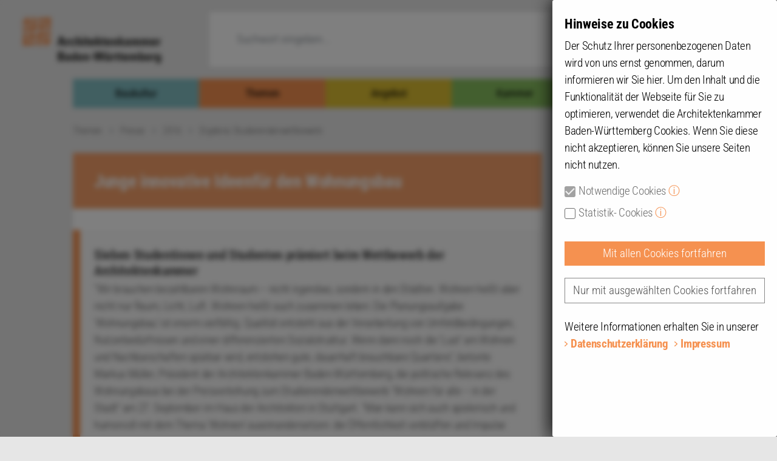

--- FILE ---
content_type: text/html; charset=utf-8
request_url: https://www.akbw.de/themen/presse/archiv-pms/2016/ergebnis-studierendenwettbewerb
body_size: 11996
content:
<!DOCTYPE html>
<html lang="de" dir="ltr">
<head>
<meta http-equiv="X-UA-Compatible" content="IE=edge" />
<meta name="google-site-verification" content="qgwRPUFyx76KgKcpl4ezVAZKBODC-tnrvGoYX0of6Bg" />
<link rel="shortcut icon" type="image/x-icon" href="/favicon.ico" />

<meta charset="utf-8">
<!-- 
	This website is powered by TYPO3 - inspiring people to share!
	TYPO3 is a free open source Content Management Framework initially created by Kasper Skaarhoj and licensed under GNU/GPL.
	TYPO3 is copyright 1998-2026 of Kasper Skaarhoj. Extensions are copyright of their respective owners.
	Information and contribution at https://typo3.org/
-->



<title>Junge innovative Ideen für den Wohnungsbau: AKBW Architektenkammer Baden-Württemberg</title>
<meta name="generator" content="TYPO3 CMS">
<meta name="twitter:card" content="summary">


<link rel="stylesheet" href="/typo3temp/assets/compressed/merged-301a68ca987c0a35ed7bb589db7dfe5d-18b407d1201535a756b7bf2fd1a5fd52.css?1757490249" media="all">
<link rel="stylesheet" href="/typo3temp/assets/compressed/merged-10501bf1c1c2687c161e0bfe668694b6-c60c186fd57c13ac83faded4a22dd424.css?1758104960" media="screen,print">
<link rel="stylesheet" href="/typo3temp/assets/compressed/merged-48998d1a9a4575aff7a6527173c00b79-9f126e8c7649bd445880fd45d3328de6.css?1757490249" media="print">




<script src="/typo3temp/assets/compressed/merged-71efb20e4294a07498086bb37a24dcdc-acc39636caa5cdb5473937b66d506496.js?1757490249"></script>



<meta name="viewport" content="width=device-width, initial-scale=1, shrink-to-fit=no"><script type="text/javascript" defer async src="/fileadmin/templates/dist/fc_thin.js"></script>
<script type="text/javascript" defer async>
///* ga4 */
window.dataLayer = window.dataLayer || [];
function gtag(){dataLayer.push(arguments);}
gtag('js', new Date());
gtag('config', 'G-1PB3QFDTLQ');

///* gu */
window._gaq = window._gaq || [];
window._gaq.push(['_setAccount', 'UA-34133063-1']);
window._gaq.push(['_setDomainName', 'akbw.de']);
window._gaq.push(['_gat._anonymizeIp']);
window._gaq.push(['_trackPageview']);

window._fc_lang = 'de';
window._fc_path = '/fileadmin/templates/dist/';
window._fc_lang_path = '/fileadmin/templates/dist/fc_lang.js';
if (!window._fc_cbs) window._fc_cbs = [];
window._fc_cbs.push(['statistics',function() {
var s = document.createElement('script');
s.type = 'text/javascript';
s.src = "https://www.googletagmanager.com/gtag/js?id=G-1PB3QFDTLQ";
s.async = true;
document.head.appendChild(s);
(function() {
var ga = document.createElement('script'); ga.type = 'text/javascript'; ga.async = true;
ga.src = ('https:' == document.location.protocol ? 'https://ssl' : 'http://www') + '.google-analytics.com/ga.js';
var s = document.getElementsByTagName('script')[0];
s.parentNode.insertBefore(ga, s);
})();
}.bind(window)]);
</script>
<link rel="canonical" href="https://www.akbw.de/themen/presse/archiv-pms/2016/ergebnis-studierendenwettbewerb"/>

</head>
<body id="page-15238" class="p_themen Themen-main psThemen ">



      
            <header id="navbar">
    <div class="header-top">
    <div class="container">
        <div class="row">
        <div class="col-md-12">
        <ul class="top-menu menu"><li><strong>Datenbanken</strong><ul><li><a href="/kammer/datenbanken/architektenliste">Architektenliste / Fachlisten</a></li><li><a href="/kammer/datenbanken/bueroverzeichnis-architektenprofile">Architektenprofile Büroverzeichnis</a></li><li><a href="/angebot/fortbildungs-suche">Alle anerkannten Fortbildungen</a></li><li><a href="/angebot/ifbau-fortbildungen/seminar-suche">IFBau Seminar-Suche</a></li><li><a href="/baukultur/beispielhaftes-bauen/datenbank-beispielhaftes-bauen">Beispielhaftes Bauen</a></li><li><a href="/angebot/broschueren-und-merkblaetter">Broschüren / Merkblätter</a></li><li><a href="/baukultur/tag-der-architektur">Tag der Architektur</a></li><li><a href="/angebot/kleinanzeigen">Kleinanzeigen / Stellenmarkt</a></li></ul></li><li><strong>Informationen zu ... </strong><ul><li><a href="/berufspraxis/bueroberatungsprogramm">Bürogründung/-betrieb</a></li><li><a href="/berufspraxis/buerofuehrung/datenschutz">DSGVO für Architekten</a></li><li><a href="/mitgliedschaft/fachlisten-eintrag">Fachlisten</a></li><li><a href="/angebot">Fortbildungsnachweis</a></li><li><a href="/mitgliedschaft/rahmenvereinbarungen-fuer-mitglieder">Rahmenvereinbarungen</a></li><li><a href="/berufspraxis/bauantragsverfahren-bw/bauvorschriften-und-vordrucke-in-bw">Bauantrag / Formulare</a></li><li><a href="/kontakt/kontakt">Kontakt und Impressum</a></li></ul></li><li><strong>Informationen für ...</strong><ul><li><a href="/angebot/fuer-die-bauherrschaft">Bauherren / Immobilienbesitzer</a></li><li><a href="/themen/presse">die Presse</a></li><li><a href="/angebot/sonstige-fortbildungen">Veranstalter / Bildungsträger</a></li></ul></li><li><strong>Ansprechpartner</strong><ul><li><a href="/kammer/landesgeschaeftsstelle">Landesgeschäftsstelle</a></li><li><a href="/kammer/kammergruppen-und-kammerbezirke">Kammergruppen</a></li></ul></li></ul>
    </div>
    </div>
    </div>
    <div class="container-wide">
        <div class="row">
            <div class="logo navbar-btn col-lg-3 col-sm-5 col-7">
                <div id="Logo"><a class="logo-main" href="/"><span></span></a></div>
            </div>
            <div class="main-search col-lg-9 col-sm-7 col-5">
                <div class="row">
                    <script type="text/javascript">
            /*<![CDATA[*/
            var base = document.location.protocol + "//" + document.location.hostname;
            var tx_solr_suggestUrl = base + '/?type=7384&L=0&id=11370&tx_solr[queryString]=';
            /*]]>*/
        </script><form class="tx-solr search-formXX col-lg-9 col-md-2 col-sm-2 col-2 hide-mobile" id="tx-solr-search-form-pi-search" action="/suche" method="get" accept-charset="utf-8">
            <div class="form-group float-right" id="search">
                <input type="text" placeholder="Suchwort eingeben..." class="form-control search-main ui-autocomplete-input tx-solr-q js-solr-q tx-solr-suggest tx-solr-suggest-focus form-control" name="q" value="" autocomplete="off">
                <button type="submit" class="form-control form-control-submit" value="Suche">Submit</button>
                <span class="search-label"><i class="glyphicon glyphicon-search"></i></span>
            </div>
        </form>
                    <div style="width:11%;padding:0;opacity: 0;" class="top-navi hide-mobile">x</div>
                    <a id="menu-btn" class="menu-mobile" href="#">
                        <span></span>
                        <span></span>
                        <span></span>
                        <span></span>
                    </a>
                </div>

            </div>

        </div>
    </div>
    <nav class="mobile-navigation">
        <div class="container-wide">
            <div class="row">
                <div class="main-menu-container">
                    <div class="menu-top-condent">
                        <div class="login-container loggedOut">
    <span href="#" class="user-name">
        <span>Mitgliedskonto</span>
    </span>
    <span href="#" class="visit-profile">Konto</span>
    <a class="logIn" href="#">Login</a>
</div>
                        
                        <div class="login-form" id="tvLoginBox"><form action="/themen/presse/archiv-pms/2016/ergebnis-studierendenwettbewerb" method="POST">
    <input type="hidden" name="tx_fufloginsha1salted_pi1[send]" value="1">
    <input type="hidden" name="logintype" value="login">
    <div class="form-group row">
        <label for="input-username-top" class="col-sm-3 col-form-label">AL-Nr.:</label>
        <div class="col-sm-9">
            <input type="text" autocomplete="username" class="form-control" id="input-username-top" placeholder="AL-Nr." name="tx_fufloginsha1salted_pi1[username]" value="">
        </div>
    </div>
    <div class="form-group row">
        <label for="input-password-top" class="col-sm-3 col-form-label">Passwort:</label>
        <div class="col-sm-9">
            <input type="password" autocomplete="current-password" class="form-control" id="input-password-top" placeholder="Passwort" name="tx_fufloginsha1salted_pi1[password]" value="">
        </div>
    </div>
    <div class="form-group row">
        <div class="col-sm-12">
            <button type="submit" class="btn btn-primary float-right" name="tx_fufloginsha1salted_pi1[submit_button]" value="anmelden">anmelden</button>
        </div>
    </div>
    <div class="form-group row">
        <div class="col-sm-12">
                                    <a class="password-recover read-more" rel="nofollow" href="/index.php?id=13427">Login externe Seminar-Anbieter</a>
        </div>
    </div>
</form>
</div>

                        <div class="mobile-search-container">
                            <div class="mobile-search-inside">
                                <div class="search-mobile">
                                    <form action="/suche" class="header-search-form">
                                        <input type="search" name="q" class="form-control" placeholder="Suche..." required>
                                        <button class="search-btn" type="submit">
                                            <span class="search-label"><i class="glyphicon glyphicon-search"></i></span>
                                        </button>
                                    </form>
                                </div>
                            </div>
                            <div class="menu-opened">
                                <span></span>
                                <span></span>
                                <span></span>
                                <span></span>
                            </div>

                        </div>

                    </div>
                    <div class="menu-bottom-content">
                        <div class="menu-featured-item col-lg-3">
                            <div class="row">
                                <div class="col-md-12"><div class="cte-row"><div class="teaser-featured Angebot element-fufteaserce specialview"><span class="category-featured">Angebot</span><div class="inside-content-bg"><div class="teaser-content img"><a href="/angebot/forum-haus-der-architektinnen-und-architekten-hda" title="FORUM Haus der Architekt:innen"><img loading="lazy" src="/uploads/_processed_/9/c/csm_HdA_Gartenansicht_2023_p_ea1ec2b887.jpg" alt="FORUM Haus der Architekt:innen" class="img-fluid featured-image"></a></div><div class="teaser-content"><a href="/angebot/forum-haus-der-architektinnen-und-architekten-hda"><h3 class="featured-title">FORUM Haus der Architekt:innen</h3></a><div class="featured-text"><p>Veranstaltungsort für Tagungen, Seminare, Produktpräsentationen oder Presse­kon­fe­renzen.</p></div><div class="featured-bottom"><span class="read-more"><a href="/angebot/forum-haus-der-architektinnen-und-architekten-hda">mehr</a></span></div></div></div></div></div></div>
<div class="col-md-12"><div class="cte-row"><div class="teaser-featured Angebot element-fufteaserce specialview"><span class="category-featured">Angebot</span><div class="inside-content-bg"><div class="teaser-content img"><a href="/angebot/fuer-die-bauherrschaft" title="Foto: Jürgen Häffner"><img loading="lazy" src="/uploads/_processed_/4/8/csm_hn20_7673_Quartier-Neckarborgen_p_6cad6a854a.jpg" alt="Foto: Jürgen Häffner" class="img-fluid featured-image"></a></div><div class="teaser-content"><a href="/angebot/fuer-die-bauherrschaft"><h3 class="featured-title">Für die Bauherrschaft</h3></a><div class="featured-text"><p>Informationen für private und gewerbliche Bauherrinnen und Bauherren, Städte und Kom­mu­nen.</p></div><div class="featured-bottom"><span class="read-more"><a href="/angebot/fuer-die-bauherrschaft">mehr</a></span></div></div></div></div></div></div>


                            </div>
                        </div>

                        <div class="menu-main col-lg-9"><div class="row"><li class="menu-main-item col-md-12 Baukultur"><a href="/baukultur"><span>Baukultur</span><span class="icon-menu"></span></a><ul class="menu-main-child-menu"><li><a href="/baukultur/beispielhaftes-bauen">Beispielhaftes Bauen</a></li><li><a href="/baukultur/video-die-multihalle-in-mannheim">Video: Die Multihalle in Mannheim</a></li><li><a href="/baukultur/frei-ottos-schirme">Frei Ottos Schirme</a></li><li><a href="/baukultur/tag-der-architektur">Tag der Architektur</a></li><li><a href="/baukultur/architekturpreise-und-wettbewerbe">Architekturpreise</a></li><li><a href="/baukultur/architektur-macht-schule">Initiative Architektur macht Schule</a></li><li><a href="/baukultur/kooperationen">Kooperationen</a></li><li><a href="/baukultur/architektur-app">App Architekturführer BW</a></li><li><a href="/baukultur/die-vier-fachrichtungen">Die vier Fachrichtungen</a></li></ul><li class="menu-main-item col-md-12 Themen"><a class="active" href="/themen"><span>Themen</span><span class="icon-menu"></span></a><ul class="menu-main-child-menu"><li><a href="/themen/positionen">Positionen</a></li><li><a href="/themen/hearings-zur-bundestagswahl-2025">Hearings zur Bundestagswahl 2025</a></li><li><a href="/themen/wohnraum-und-wohnen">Wohnungsbau</a></li><li><a href="/themen/nachhaltigkeit-klima">Nachhaltigkeit | Klima</a></li><li><a href="/themen/chancengleichheit">Chancengleichheit</a></li><li><a href="/themen/berufspolitische-veranstaltungen">Berufspolitische Veranstaltungen</a></li><li><a href="/themen/daten-und-fakten">Daten und Fakten</a></li><li><a target="_blank" href="/themen/strategiedialog-wohnen-bauen">Strategiedialog Wohnen/Bauen</a></li><li><a href="/themen/presse">Presse</a></li></ul></div><div class="row"><li class="menu-main-item col-md-12 Angebot"><a href="/angebot"><span>Angebot</span><span class="icon-menu"></span></a><ul class="menu-main-child-menu"><li><a href="/angebot/ifbau-fortbildungen">IFBau | Fortbildungen</a></li><li><a href="/angebot/sonstige-fortbildungen">Sonstige Fortbildungen | externe Anbieter</a></li><li><a href="/angebot/kammerveranstaltungen">Kammerveranstaltungen</a></li><li><a href="/angebot/vergabe-und-wettbewerb">Vergabe und Wettbewerb</a></li><li><a href="/angebot/schlichtungsstelle">Schlichtungsstelle</a></li><li><a href="/angebot/berufsorientierung">Berufsorientierung</a></li><li><a href="/angebot/kleinanzeigen">Kleinanzeigen</a></li><li><a href="/angebot/broschueren-und-merkblaetter">Broschüren und Merkblätter</a></li><li><a href="/angebot/forum-haus-der-architektinnen-und-architekten-hda">FORUM Haus der Architekt:innen</a></li></ul><li class="menu-main-item col-md-12 Kammer"><a href="/kammer"><span>Kammer</span><span class="icon-menu"></span></a><ul class="menu-main-child-menu"><li><a href="/kammer/eintragung-mitglied-werden">Eintragung | Mitglied werden</a></li><li><a href="/kammer/berufszugang-berufspflichten">Berufszugang | Berufspflichten</a></li><li><a href="/kammer/architekten-bueroverzeichnis">Architektenliste | Büroverzeichnis</a></li><li><a href="/kammer/kammergruppen-und-kammerbezirke">Kammergruppen und Kammerbezirke</a></li><li><a href="/kammer/landesgeschaeftsstelle">Landesgeschäftsstelle</a></li><li><a href="/kammer/gremien">Gremien</a></li><li><a href="/kammer/bekanntmachungen">Bekanntmachungen</a></li></ul></div><div class="row"><li class="menu-main-item col-md-12 Exklusiv"><a href="/mitgliedschaft/als-mitglied-mehr-erfahren"><span>Als Mitglied mehr erfahren</span><span class="icon-menu"></span></a><ul class="menu-main-child-menu"><li><a href="/login-fuer-mehr/fuer-kammermitglieder-passwort-anfordern">Für Kammermitglieder: Passwort anfordern</a></li></ul></div></ul>
                    </div>
                </div>
            </div>
        </div>
    </nav>
</div>


</header>



    <div class="panorama-menu-wrap">     <div class="menu-content-category">
    <div class="container-wide">
        <div class="row">
            <a class="logo-minify"   aria-label="Link zur Startseite" href="/"></a>
            <div class="container"><div class="panorama-content-menu"><a class="bg-Baukultur" href="/baukultur">Baukultur</a><a class="bg-Themen" href="/themen">Themen</a><a class="bg-Angebot" href="/angebot">Angebot</a><a class="bg-Kammer" href="/kammer">Kammer</a><div id="menu-login" class="bg-Exklusiv"><a href="/login-fuer-mehr">Login für mehr</a></div></div></div>
            <a class="menu-mobile minify" href="#">
                <span></span>
                <span></span>
                <span></span>
                <span></span>
            </a>
        </div>
    </div>
</div>
    </div>


<div class="container content-wrapper-main">

             <div class="row">
            <div class="col-md-12">
                <div class="detail-breadcrumb">
                      <nav aria-label="breadcrumb"> <div class="breadcrumb-item"> <a href="/themen">Themen</a> </div> <div class="breadcrumb-item"> <a href="/themen/presse">Presse</a> </div> <div class="breadcrumb-item"> <a href="/themen/presse/archiv-pms/2016">2016</a> </div> <div class="breadcrumb-item"> Ergebnis Studierendenwettbewerb </div></nav>
                </div>
            </div>
        </div>
    

                        
    <div class="contact-btn-wrap">
                    <div class="contact-btn"></div>
                <div class="contact-element">
<div class="contact-header">
            <h3>Ihre Ansprechpartnerin&lt;br /&gt;in der Landesgeschäftsstelle</h3>
        <div class="close-contact"></div>
</div>

<div class="contact-element-inside">
            <div class="contact-row">
                            <div class="contact-person">

                            <div class="contact-img" style="background-image:url('/fileadmin/_processed_/9/f/csm_Mundorff_Carmen_web_516742dcd9.jpg');" title="Carmen Mundorff (Architektin, Geschäftsführerin, Architektur und Baukultur)"></div>
                        <div class="contact-details">
                <div>Carmen Mundorff</div>
                <div class="position">Architektin, Geschäftsführerin, Architektur und Baukultur</div>
                                    <a class="s-color" href="mailto:carmen.mundorff@akbw.de">carmen.mundorff@akbw.de</a>
                                                    <div class="tel">Tel:&nbsp;<a href="tel:0711 / 2196-140"><span class="text-nowrap">0711 / 2196-140</span> </a></div>
                            </div>
            </div>
                                    <div class="contact-person hide-mobile"></div>
                    </div>
        </div>
</div>    </div>

    <div class="row align-items-start">
                    <div class="sidebar-first col-lg-9 col-md-8 detail-site">
                <div class="detail-page">
                    <div class="row main-content-row">
                        

    <div class="w-100">
    <div class="detail-page-full">

                    <div class="col-md-12">
                <div class="panorama-content">
                    <h1 class="page-title">Junge innovative Ideenfür den Wohnungsbau</h1>
                </div>
                            </div>
        
        </div>
    </div>

    <div class="pre-content-spacing"></div>

<!--main-content[[-->
<!-- TYPO3SEARCH_begin -->
<div class="w-100">
    <div class="detail-page-full">
    <div class="page-header">
        <div class="col-md-12">
                    </div>
                            <div class="description-image">
                <div class="col-md-12">
                    <div class="cte-row">
                        <div class="page-description description-content">
                            <h3 class="featured-title">Sieben Studentinnen und Studenten prämiert beim Wettbewerb der Architektenkammer</h3>
                            <div class="detailText"><p> "Wir brauchen bezahlbaren Wohnraum&nbsp;– nicht irgendwo, sondern in den Städten. Wohnen heißt aber nicht nur Raum, Licht, Luft. Wohnen heißt auch zusammen leben: Die Planungsaufgabe 'Wohnungsbau' ist enorm vielfältig. Qualität entsteht aus der Verarbeitung von Umfeldbedingungen, Nutzerbedürfnissen und einer differenzierten Sozialstruktur. Wenn dann noch die 'Lust' am Wohnen und Nachbarschaften spürbar wird, entstehen gute, dauerhaft brauchbare Quartiere", betonte Markus Müller, Präsident der Architektenkammer Baden-Württemberg, die politische Relevanz des Wohnungsbaus bei der Preisverleihung zum Studierendenwettbewerb "Wohnen für alle&nbsp;– in der Stadt" am 27.&nbsp;September im Haus der Architekten in Stuttgart. "Man kann sich auch spielerisch und humorvoll mit dem Thema 'Wohnen' auseinandersetzen: die Öffentlichkeit verblüffen und Impulse geben. Das zeigen die prämierten Arbeiten", so der Präsident stolz. </p></div>
                        </div>
                    </div>
                </div>
            </div>
            </div>
</div>
</div>


<div class="col-md-12">
        <div class="cte-row">
        <div class="teaser-featured Themen text-only">
            
            <div class="inside-content-bg">


                
                <div class="teaser-content">
                                        <div class="rte-text"><p>Um bereits angehende Planerinnen und Planer für den Wohnungsbau zu begeistern, hatte die Architektenkammer Baden-Württemberg für Studierende der Architektur, der Innenarchitektur und der Landschaftsarchitektur den Wettbewerb unter der Schirmherrschaft der Präsidentin des Städtetags Baden-Württemberg, Barbara Bosch, im Februar ausgelobt. Nun wurden die Preisträger gekürt: Vier gleichberechtigte Preise, ein Sonderpreis und eine Anerkennung gingen an sieben Studentinnen und Studenten der Hochschule Konstanz für Technik, Wirtschaft und Gestaltung (HTWG), der Universität Stuttgart und der Hochschule Karlsruhe für Technik und Wirtschaft (HsKA). Der Wettbewerb hatte das Ziel, neue Ansätze für ein integriertes und sozial ausgewogenes Wohnen in der Stadt zu finden – Lösungen, die sich mit Begriffen wie "optimale Raumausnutzung", "hohe Innenraumqualität", "integrativesWohnumfeld" und "Wirtschaftlichkeit" jenseits der geltenden Normen auseinandersetzen. Die vier zu bebauenden Grundstücke&nbsp;– die Christiani-Wiesen in Konstanz, das Quadrat F7 1-4 in Mannheim, das Areal des Bürgerhospitals in Stuttgart und ein kleines Grundstück am Ostplatz in Ulm&nbsp;– wurden von den jeweiligen Städten für die Planung zur Verfügunggestellt.</p></div>                                    </div>
            </div>
        </div>
    </div>
</div>

<div class="col-md-12">
    
            <div class="cte-row">
            <div class="teaser-featured  Themen">
                <div class="image-left-teaser">

                    
                                            <div class="inside-content-bg">
                            <img src="/uploads/_processed_/6/7/csm_text01_dasViertel_larsch_dumrauf_01_4191130654.jpg" loading="lazy" class="img-fluid featured-image">
                                                            <div class="description-content">das VIERTEL &ndash; Entwurf: Janine Larsch und Elena Dumrauf; Grundstück: Christiani-Wiesen, Konstanz</div>
                                                    </div>
                    
                                        <div class="image-left-title">
                        
                                                    <div class="rte-text">
                                <p>Für besonders gelungen hielt die Jury unter dem Vorsitz des österreichischen Architekten Herwig Spiegl, AllesWirdGut Architektur Wien/München, das Projekt "das VIERTEL". Die beiden Masterstudentinnen der HTWG Konstanz, Janine Larsch und Elena Dumrauf, erhielten deshalb gleich zwei Auszeichnungen: einen Preis der Architektenkammer und des vbw, Verband baden-württembergischer Wohnungs- und Immobilienunternehmen e.&nbsp;V., dotiertmit 2.000 Euro, sowie den Sonderpreis der Evangelischen Landeskirche in Baden und in Württemberg, der Diözese Rottenburg-Stuttgart und der Erzdiözese Freiburg, mit ebenfalls 2.000 Euro.</p>
                                                            </div>
                                            </div>
                                    </div>
            </div>
        </div>
    </div>

<div class="col-md-12">
        <div class="cte-row">
        <div class="teaser-featured Themen text-only">
            
            <div class="inside-content-bg">


                
                <div class="teaser-content">
                                        <div class="rte-text"><p> "'Das VIERTEL' überzeugt durch die gelungene Kombination aus Bezahlbarkeit, Flexibilität und Dynamik", so die Begründung der sechsköpfigen Jury. Es schaffe demnach "die besten Voraussetzungen" für das "Wohnen für alle" auf den Christiani-Wiesen in Konstanz. Der Sonderpreis der Kirchen würdigte das Konzept, das nicht nur ein kirchlich-soziales Zentrum integriert, sondern auch auf beispielhafte Weise Möglichkeiten eines gemeinsamen Wohnens in unterschiedlichen Lebensphasen und -lagen aufzeigt. Drei weitere Preise der Architektenkammer und des vbw zu je 2.000 Euro gingen an Studierende der Hochschule Karlsruhe und der Universität Stuttgart. </p></div>                                    </div>
            </div>
        </div>
    </div>
</div>


<div class="two-columns XXX col-md-12"><div class="row"><div class="col-md-6"><div class="row"><div class="col-md-12"><div class="cte-row"><div class="teaser-featured  even Themen"><div class="image-left-teaser"><div class="inside-content-bg"><img src="/uploads/_processed_/5/7/csm_text02_wohnen-um-hoefe_krattenmacher_01_31800821de.jpg" loading="lazy" class="img-fluid featured-image"><div class="description-content">Wohnen um Höfe über der Stadt &ndash; Entwurf: Julia Krattenmacher; Grundstück am Ostplatz, Ulm</div></div></div></div></div></div></div></div><div class="col-md-6"><div class="row"><div class="col-md-12"><div class="cte-row"><div class="teaser-featured  odd Themen"><div class="image-left-teaser"><div class="inside-content-bg"><img src="/uploads/_processed_/3/2/csm_text03_stapelhaeuser_lonhard_01_daebdc8646.jpg" loading="lazy" class="img-fluid featured-image"><div class="description-content">Stapelhäuser &ndash; Entwurf: Carla Lonhard; Grundstück: Christiani-Wiesen, Konstanz</div></div></div></div></div></div></div></div></div></div>

<div class="col-md-12">
        <div class="cte-row">
        <div class="teaser-featured Themen text-only">
            
            <div class="inside-content-bg">


                
                <div class="teaser-content">
                                        <div class="rte-text"><p>Am Entwurf von Julia Krattenmacher, Masterstudentin an der HsKA, für das Grundstück am Ostplatz in Ulm überzeugtedie Jury der Mut, mit dem das Projekt "Wohnen um Höfe über der Stadt" an die Grenzen des Möglichen gehe. "Hier wird Dichte gewagt und eine grandiose Antwort auf den Ortgegeben!" Ähnlich innovativ und mit viel Humor zeigen sich die "Stapelhäuser" auf den Christiani-Wiesen von Carla Lonhard, Masterstudentin an der Universität Stuttgart. "Die Bearbeiterin geht ambitioniert neue Wege, welche in hohem Maße und besonders im Detail die Lust auf Wohnen vermitteln",so die Jury. Ebenfalls ein gelungenes Beispiel für die Verdichtung in den Städten ist für das sechsköpfige Gremium die Arbeit "Wohn_Habitat" des Bachelorstudenten Kang Wan von der Universität Stuttgart auf dem Quadrat F7 1-4 in Mannheim. "Dichte gepaart mit Öffentlichkeit&nbsp;– so kann es gehen!" Eine Anerkennung für ihr Konzept "Urban Connection" auf dem Areal des Bürgerhospitals inStuttgart erhielten Jonas Chemnitz und Kathrin Stumpf, Masterstudierende der Hochschule Karlsruhe. Der Entwurf verdeutlicht, "dass sich eine kreative Auseinandersetzung mit Bestandsgebäudenlohnt", so die Jury.</p></div>                                    </div>
            </div>
        </div>
    </div>
</div>


<div class="two-columns XXX col-md-12"><div class="row"><div class="col-md-6"><div class="row"><div class="col-md-12"><div class="cte-row"><div class="teaser-featured  even Themen"><div class="image-left-teaser"><div class="inside-content-bg"><img src="/uploads/_processed_/3/2/csm_text04_wohn_habitat_wan_01_300dpi_5f662f42bc.jpg" loading="lazy" class="img-fluid featured-image"><div class="description-content">Wohn_Habitat &ndash; Entwurf: Kang Wan; Grundstück: F7 1-4, Mannheim</div></div></div></div></div></div></div></div><div class="col-md-6"><div class="row"><div class="col-md-12"><div class="cte-row"><div class="teaser-featured  odd Themen"><div class="image-left-teaser"><div class="inside-content-bg"><img src="/uploads/_processed_/a/4/csm_text05_urbanConnection_chemnitz_stumpf_01_300dpi_06edf82779.jpg" loading="lazy" class="img-fluid featured-image"><div class="description-content">Urban Connection &ndash; Entwurf: Jonas Chemnitz und Kathrin Stumpf; Grundstück: Areal Bürgerhospital</div></div></div></div></div></div></div></div></div></div>

<div class="col-md-12">
        <div class="cte-row">
        <div class="teaser-featured Themen text-only">
            
            <div class="inside-content-bg">


                
                <div class="teaser-content">
                                        <div class="rte-text"><p>Die insgesamt 27 Arbeiten, die zum Wettbewerb eingereicht waren und den Teilnahme­bedingungen entsprachen, stammen von Studierenden der Universität Stuttgart, der Hochschulefür Technik Stuttgart&nbsp;(HFT), der Hochschule Biberach&nbsp;(HBC.), der Hochschule Karlsruhe Technik und Wirtschaft&nbsp;(HsKA) sowie der Hochschule Konstanz Technik, Wirtschaft und Gestaltung (HTWG). Das durchweg hohe Niveau der Einreichungen begeisterte die Jury. Neben den fünf prämierten Arbeiten kamen weitere drei in die engere Wahl: die Entwürfe von Daniel Achatz und Michael Kolb, HTWG Konstanz, von Zijing Qu, Universität Stuttgart,für die Christiani-Wiesen in Konstanz, sowie das Konzept von Jennifer Gring, HFT Stuttgart, für das Quadrat F7 1-4 in Mannheim. Alle Arbeiten werden im Rahmen einer Ausstellung gezeigt, die an den verschiedenen Hochschulen und in den Städten Konstanz, Mannheim, Ulm und Stuttgart zu Gast sein wird. "Das führt dort hoffentlich zu fruchtbaren Diskussionen darüber, wie viel Dichte Stadt verträgt", so Präsident Markus Müller.</p></div>                                    </div>
            </div>
        </div>
    </div>
</div>

<div class="col-md-12">
        <div class="cte-row">
        <div class="teaser-featured Themen title-text-only">
            
            <div class="inside-content-bg">


                
                <div class="teaser-content">
                                                                        <h3 class="featured-title">Downloads</h3>
                                                                <div class="rte-text"><p><span class="read-more"><span class="read-more"><a href="/fileadmin/bilder/Presse/Studierendenwettbewerb_Wohnen_fuer_alle/Pressemappe_Studierendenwettbewerb.pdf">Pressemappe als PDF</a></span></span> mit Jurytexten und Informationen zu den Grundstücken</p>
<p><span class="read-more"><span class="read-more"><a target="_blank" rel="noopener noreferrer" href="https://www.akbw.de/service/datenbanken/broschueren-und-merkblaetter/detail/dokument/wohnen-fuer-alle-in-der-stadt.html">Dokumentation zum Studierendenwettbewerb</a></span></span></p>
<p><b>Hochauflösendes Bildmaterial der Modelle</b></p><ul><li><p><span class="read-more"><span class="read-more"><a href="/fileadmin/bilder/Presse/Studierendenwettbewerb_Wohnen_fuer_alle/dasViertel_larsch_dumrauf_01_300dpi.jpg"><b>das VIERTEL</b> – Entwurf: Janine Larsch und Elena Dumrauf; Grundstück: Christiani-Wiesen, Konstanz</a></span></span></p></li> <li><p><span class="read-more"><span class="read-more"><a href="/fileadmin/bilder/Presse/Studierendenwettbewerb_Wohnen_fuer_alle/wohnen-um-hoefe_krattenmacher_01_300dpi.jpg"><b>Wohnen um Höfe über der Stadt</b> – Entwurf: Julia Krattenmacher; Grundstück am Ostplatz, Ulm</a></span></span></p></li> <li><p><span class="read-more"><span class="read-more"><a href="/fileadmin/bilder/Presse/Studierendenwettbewerb_Wohnen_fuer_alle/stapelhaeuser_lonhard_01_300dpi.jpg"><b>Stapelhäuser</b> – Entwurf: Carla Lonhard; Grundstück: Christiani-Wiesen, Konstanz</a></span></span></p></li> <li><p><span class="read-more"><span class="read-more"><a href="/fileadmin/bilder/Presse/Studierendenwettbewerb_Wohnen_fuer_alle/wohn_habitat_wan_01_300dpi.jpg"><b>Wohn_Habitat</b> – Entwurf: Kang Wan; Grundstück: F7 1-4, Mannheim</a></span></span></p></li> <li><p><span class="read-more"><span class="read-more"><a href="/fileadmin/bilder/Presse/Studierendenwettbewerb_Wohnen_fuer_alle/urbanConnection_chemnitz_stumpf_01_300dpi.jpg"><b>Urban Connection</b> – Entwurf: Jonas Chemnitz und Kathrin Stumpf; Grundstück: Areal Bürgerhospital</a></span></span></p></li></ul></div>                                    </div>
            </div>
        </div>
    </div>
</div>

<div class="col-md-12">
        <div class="cte-row">
        <div class="teaser-featured Themen text-only">
            
            <div class="inside-content-bg">


                
                <div class="teaser-content">
                                        <div class="rte-text"><p><b>Hochauflösendes Bildmaterial von der Preisverleihung<br></b>Fotos: Horst Rudel</p></div>                                    </div>
            </div>
        </div>
    </div>
</div>


<div class="two-columns XXX col-md-12"><div class="row"><div class="col-md-6"><div class="row"><div class="col-md-12"><div class="cte-row"><div class="teaser-featured Themen text-only even"><div class="inside-content-bg"><div class="teaser-content small"><div class="rte-text"><p><span class="read-more"><span class="read-more"><a target="_blank" href="/fileadmin/bilder/Presse/Studierendenwettbewerb_Wohnen_fuer_alle/Alle-Preistraeger_5107A.jpg">Hochauflösender Download <br>Alle Preisträger mit Juryvorsitzendem</a></span></span></p><p>(von links): Yi Yang für Kang Wan, Carla Lonhard, Herwig Spiegl, Janine Larsch, Elena Dumrauf, Kathrin Stumpf, Jonas Chemnitz</p></div></div></div></div></div></div></div></div><div class="col-md-6"><div class="row"><div class="col-md-12 element-image"><div class="cte-row"><div class="teaser-featured Themen odd"><div class="detailText"><img class="img-fluid" loading="lazy" src="/uploads/tx_templavoila/Alle-Preistraeger_5107A_100px.jpg" alt="" /><div class="description-content"><span>Foto: Horst Rudel</span></div></div></div></div></div></div></div></div></div>


<div class="two-columns XXX col-md-12"><div class="row"><div class="col-md-6"><div class="row"><div class="col-md-12"><div class="cte-row"><div class="teaser-featured Themen text-only even"><div class="inside-content-bg"><div class="teaser-content small"><div class="rte-text"><p><span class="read-more"><span class="read-more"><a target="_blank" href="/fileadmin/bilder/Presse/Studierendenwettbewerb_Wohnen_fuer_alle/Sonderpreis_das-VIERTEL_5090.jpg">Hochauflösender Download <br>Sonderpreis der Kirchen: das VIERTEL</a></span></span><br></p><p>(von links):Christoph Welz für die Diözese Rottenburg Stuttgart, Jürgen Schlechtendahl, Evangelische Landeskirche in Baden, Johannes Baumgartner, Erzbischöfliches Ordinariat, Janine Larsch, Georg Eberhardt, Evangelische Landeskirche Württemberg, Elena Dumrauf, Markus Müller, Herwig Spiegl</p></div></div></div></div></div></div></div></div><div class="col-md-6"><div class="row"><div class="col-md-12 element-image"><div class="cte-row"><div class="teaser-featured Themen odd"><div class="detailText"><img class="img-fluid" loading="lazy" src="/uploads/tx_templavoila/Sonderpreis_das_VIERTEL_5090_100px.jpg" alt="" /><div class="description-content"><span>Foto: Horst Rudel</span></div></div></div></div></div></div></div></div></div>


<div class="two-columns XXX col-md-12"><div class="row"><div class="col-md-6"><div class="row"><div class="col-md-12"><div class="cte-row"><div class="teaser-featured Themen text-only even"><div class="inside-content-bg"><div class="teaser-content small"><div class="rte-text"><p><b><span class="read-more"><span class="read-more"><a target="_blank" href="/fileadmin/bilder/Presse/Studierendenwettbewerb_Wohnen_fuer_alle/Preis_das-VIERTEL_5053.jpg">Hochauflösender Download<br>Preis von vbw und AKBW: das VIERTEL</a></span></span></b></p><p>(von links) Elena Dumrauf und Janine Larsch (HTWG Konstanz), Markus Müller, Herwig Spiegl</p></div></div></div></div></div></div></div></div><div class="col-md-6"><div class="row"><div class="col-md-12 element-image"><div class="cte-row"><div class="teaser-featured Themen odd"><div class="detailText"><img class="img-fluid" loading="lazy" src="/uploads/tx_templavoila/Preis_das-VIERTEL_5053_100px.jpg" alt="" /><div class="description-content"><span>Foto: Horst Rudel</span></div></div></div></div></div></div></div></div></div>


<div class="two-columns XXX col-md-12"><div class="row"><div class="col-md-6"><div class="row"><div class="col-md-12"><div class="cte-row"><div class="teaser-featured Themen text-only even"><div class="inside-content-bg"><div class="teaser-content small"><div class="rte-text"><p><b><span class="read-more"><span class="read-more"><a target="_blank" href="/fileadmin/bilder/Presse/Studierendenwettbewerb_Wohnen_fuer_alle/Preis_Stapelhaeuser_5035.jpg">Hochauflösender Download<br>Preis von vbw und AKBW: Stapelhäuser</a></span></span></b></p><p>(von links) Helmuth Caesar und Michael Roth (vbw), Carla Lonhard (Universität Stuttgart), Markus Müller, Herwig Spiegl </p></div></div></div></div></div></div></div></div><div class="col-md-6"><div class="row"><div class="col-md-12 element-image"><div class="cte-row"><div class="teaser-featured Themen odd"><div class="detailText"><img class="img-fluid" loading="lazy" src="/uploads/tx_templavoila/Preis_Stapelhaeuser_5035_100px.jpg" alt="" /><div class="description-content"><span>Foto: Horst Rudel</span></div></div></div></div></div></div></div></div></div>


<div class="two-columns XXX col-md-12"><div class="row"><div class="col-md-6"><div class="row"><div class="col-md-12"><div class="cte-row"><div class="teaser-featured Themen text-only even"><div class="inside-content-bg"><div class="teaser-content small"><div class="rte-text"><p><span class="read-more"><span class="read-more"><a target="_blank" href="/fileadmin/bilder/Presse/Studierendenwettbewerb_Wohnen_fuer_alle/Preis_Wohn_Habitat_5045.jpg">Hochauflösender Download<br>Preis von vbw und AKBW: Wohn _ Habitat</a></span></span></p><p>(von links) Helmuth Caesar und Michael Roth (vbw), Yi Yang für seinen Kommilitonen Kang Wan (Universität Stuttgart), Markus Müller, Herwig Spiegl </p></div></div></div></div></div></div></div></div><div class="col-md-6"><div class="row"><div class="col-md-12 element-image"><div class="cte-row"><div class="teaser-featured Themen odd"><div class="detailText"><img class="img-fluid" loading="lazy" src="/uploads/tx_templavoila/Preis_Wohn_Habitat_5045_100px.jpg" alt="" /><div class="description-content"><span>Foto: Horst Rudel</span></div></div></div></div></div></div></div></div></div>


<div class="two-columns XXX col-md-12"><div class="row"><div class="col-md-6"><div class="row"><div class="col-md-12"><div class="cte-row"><div class="teaser-featured Themen text-only even"><div class="inside-content-bg"><div class="teaser-content small"><div class="rte-text"><p><span class="read-more"><span class="read-more"><a href="/fileadmin/bilder/Presse/Studierendenwettbewerb_Wohnen_fuer_alle/wohnen-um-hoefe_krattenmacher_01_300dpi.jpg">Hochauflösender Download<br>Preis von vbw und AKBW: Wohnen um Höfe über der Stadt</a></span></span></p><p> (von links) Prof. Andreas Meissner für Julia Krattenmacher (Hochschule Karlsruhe), Markus Müller, Herwig Spiegl, Carmen Mundorff</p></div></div></div></div></div></div></div></div><div class="col-md-6"><div class="row"><div class="col-md-12 element-image"><div class="cte-row"><div class="teaser-featured Themen odd"><div class="detailText"><img class="img-fluid" loading="lazy" src="/uploads/tx_templavoila/Preis_Wohnen_-um-Hoefe-ueber-der-Stadt_5047_100px.jpg" alt="" /><div class="description-content"><span>Foto: Horst Rudel</span></div></div></div></div></div></div></div></div></div>


<div class="two-columns XXX col-md-12"><div class="row"><div class="col-md-6"><div class="row"><div class="col-md-12"><div class="cte-row"><div class="teaser-featured Themen text-only even"><div class="inside-content-bg"><div class="teaser-content small"><div class="rte-text"><p><span class="read-more"><span class="read-more"><a target="_blank" href="/fileadmin/bilder/Presse/Studierendenwettbewerb_Wohnen_fuer_alle/Anerkennung_5006.jpg">Hochauflösender Download<br>Anerkennung: Urban Connection</a></span></span></p><p>(von links) Herwig Spiegl, Kathrin Stumpf und Jonas Chemnitz (HS Karlsruhe), Mathias Riebelmann, Carmen Mundorff </p></div></div></div></div></div></div></div></div><div class="col-md-6"><div class="row"><div class="col-md-12 element-image"><div class="cte-row"><div class="teaser-featured Themen odd"><div class="detailText"><img class="img-fluid" loading="lazy" src="/uploads/tx_templavoila/Anerkennung_5006_100px.jpg" alt="" /><div class="description-content"><span>Foto: Horst Rudel</span></div></div></div></div></div></div></div></div></div>


<div class="two-columns XXX col-md-12"><div class="row"><div class="col-md-6"><div class="row"><div class="col-md-12"><div class="cte-row"><div class="teaser-featured Themen text-only even"><div class="inside-content-bg"><div class="teaser-content small"><div class="rte-text"><p><b><span class="read-more"><span class="read-more"><a target="_blank" href="/fileadmin/bilder/Presse/Studierendenwettbewerb_Wohnen_fuer_alle/TalkingDrums_4919.jpg">Hochauflösender Download<br>Musikalische Umrahmng: TalkingDrums</a></span></span></b></p><p>Percussionensemble der Musikhochschule Stuttgart mit Joscha Eltrop, Nathanael Häberle, Johannes Reischmann und Johannes Werner</p></div></div></div></div></div></div></div></div><div class="col-md-6"><div class="row"><div class="col-md-12 element-image"><div class="cte-row"><div class="teaser-featured Themen odd"><div class="detailText"><img class="img-fluid" loading="lazy" src="/uploads/tx_templavoila/TalkingDrums_4919_100px.jpg" alt="" /><div class="description-content"><span>Foto: Horst Rudel</span></div></div></div></div></div></div></div></div></div>


<div class="two-columns XXX col-md-12"><div class="row"><div class="col-md-6"><div class="row"><div class="col-md-12"><div class="cte-row"><div class="teaser-featured Themen text-only even"><div class="inside-content-bg"><div class="teaser-content small"><div class="rte-text"><p><span class="read-more"><span class="read-more"><a target="_blank" href="/fileadmin/bilder/Presse/Studierendenwettbewerb_Wohnen_fuer_alle/Auditorium_4922.jpg">Hochauflösender Download<br>Das gespannte Auditorium vor der Verkündung der Entscheidung</a></span></span></p></div></div></div></div></div></div></div></div><div class="col-md-6"><div class="row"><div class="col-md-12 element-image"><div class="cte-row"><div class="teaser-featured Themen odd"><div class="detailText"><img class="img-fluid" loading="lazy" src="/uploads/tx_templavoila/Auditorium_4922_100px.jpg" alt="" /><div class="description-content"><span>Foto: Horst Rudel</span></div></div></div></div></div></div></div></div></div>


<div class="two-columns XXX col-md-12"><div class="row"><div class="col-md-6"><div class="row"><div class="col-md-12"><div class="cte-row"><div class="teaser-featured Themen text-only even"><div class="inside-content-bg"><div class="teaser-content small"><div class="rte-text"><p><span class="read-more"><span class="read-more"><a target="_blank" href="/fileadmin/bilder/Presse/Studierendenwettbewerb_Wohnen_fuer_alle/Audirorium2_5014.jpg">Hochauflösender Download<br>Blick ins Auditorium mit Teilen der Jury</a></span></span><br></p></div></div></div></div></div></div></div></div><div class="col-md-6"><div class="row"><div class="col-md-12 element-image"><div class="cte-row"><div class="teaser-featured Themen odd"><div class="detailText"><img class="img-fluid" loading="lazy" src="/uploads/tx_templavoila/Audirorium2_5014_100px.jpg" alt="" /><div class="description-content"><span>Foto: Horst Rudel</span></div></div></div></div></div></div></div></div></div>


<div class="two-columns XXX col-md-12"><div class="row"><div class="col-md-6"><div class="row"><div class="col-md-12"><div class="cte-row"><div class="teaser-featured Themen text-only even"><div class="inside-content-bg"><div class="teaser-content small"><div class="rte-text"><p><span class="read-more"><span class="read-more"><a target="_blank" href="/fileadmin/bilder/Presse/Studierendenwettbewerb_Wohnen_fuer_alle/Ausstellung-im-Foyer_5130.jpg">Hochauflösender Download<br>Ausstellungseröffnung im Foyer des Forum Haus der Architekten</a></span></span></p></div></div></div></div></div></div></div></div><div class="col-md-6"><div class="row"><div class="col-md-12 element-image"><div class="cte-row"><div class="teaser-featured Themen odd"><div class="detailText"><img class="img-fluid" loading="lazy" src="/uploads/tx_templavoila/Ausstellung-im-Foyer_5130_100px.jpg" alt="" /><div class="description-content"><span>Foto: Horst Rudel</span></div></div></div></div></div></div></div></div></div>

<div class="col-md-12 pageInformation"><a href="mailto:pressemitteilung@akbw.de">Maren Kletzin</a> / 27.09.2016</div>
<!-- TYPO3SEARCH_end -->
<!--]]main-content-->
                    </div>
                </div>
            </div>
            <div class="sidebar-second col-lg-3 col-md-4">
                                <div class="row sidebar-row">
                    
                    


<div class="col-md-12">
        <div class="cte-row">
        <div class="teaser-featured Kammer title-text-only odd">
            
            <div class="teaser-inside">


                
                <div class="teaser-content small">
                                                                        <h4 class="featured-title">Pressemappe zum Download</h4>
                                                                <div class="rte-text"><p><span class="read-more"><span class="read-more"><a href="/fileadmin/bilder/Presse/Studierendenwettbewerb_Wohnen_fuer_alle/Pressemappe_Studierendenwettbewerb.pdf">mit Jurybegründungen und Informationen zu den Grundstücken</a></span></span></p></div>                                    </div>
            </div>
        </div>
    </div>
</div>

<div class="col-md-12">
        <div class="cte-row">
        <div class="teaser-featured Kammer title-text-only odd">
            
            <div class="teaser-inside">


                
                <div class="teaser-content small">
                                                                        <h4 class="featured-title">Dokumentation</h4>
                                                                <div class="rte-text"><p><span class="read-more"><span class="read-more"><a target="_blank" rel="noopener noreferrer" href="https://www.akbw.de/service/datenbanken/broschueren-und-merkblaetter/detail/dokument/wohnen-fuer-alle-in-der-stadt.html">zum Studierendenwettbewerb</a></span></span></p></div>                                    </div>
            </div>
        </div>
    </div>
</div>

<div class="col-md-12">
        <div class="cte-row">
        <div class="teaser-featured Kammer title-text-only odd">
            
            <div class="teaser-inside">


                
                <div class="teaser-content small">
                                                                        <h4 class="featured-title">Hochauflösende Bilder der Modelle</h4>
                                                                <div class="rte-text"><p><span class="read-more"><span class="read-more"><a href="/fileadmin/bilder/Presse/Studierendenwettbewerb_Wohnen_fuer_alle/dasViertel_larsch_dumrauf_01_300dpi.jpg"><b>das VIERTEL</b> – Entwurf: Janine Larsch und Elena Dumrauf; Grundstück: Christiani-Wiesen, Konstanz</a></span></span></p>
<p><span class="read-more"><span class="read-more"><a href="/fileadmin/bilder/Presse/Studierendenwettbewerb_Wohnen_fuer_alle/wohnen-um-hoefe_krattenmacher_01_300dpi.jpg"><b>Wohnen um Höfe über der Stadt</b> – Entwurf: Julia Krattenmacher; Grundstück am Ostplatz, Ulm</a></span></span></p>
<p><span class="read-more"><span class="read-more"><a href="/fileadmin/bilder/Presse/Studierendenwettbewerb_Wohnen_fuer_alle/stapelhaeuser_lonhard_01_300dpi.jpg"><b>Stapelhäuser</b> – Entwurf: Carla Lonhard; Grundstück: Christiani-Wiesen, Konstanz</a></span></span></p>
<p><span class="read-more"><span class="read-more"><a href="/fileadmin/bilder/Presse/Studierendenwettbewerb_Wohnen_fuer_alle/wohn_habitat_wan_01_300dpi.jpg"><b>Wohn_Habitat</b> – Entwurf: Kang Wan; Grundstück: F7 1-4, Mannheim</a></span></span></p>
<p><span class="read-more"><span class="read-more"><a href="/fileadmin/bilder/Presse/Studierendenwettbewerb_Wohnen_fuer_alle/urbanConnection_chemnitz_stumpf_01_300dpi.jpg"><b>Urban Connection</b> – Entwurf: Jonas Chemnitz und Kathrin Stumpf; Grundstück: Areal Bürgerhospital</a></span></span></p></div>                                    </div>
            </div>
        </div>
    </div>
</div>

<div class="col-md-12">
        <div class="cte-row">
        <div class="teaser-featured Kammer title-text-only odd">
            
            <div class="teaser-inside">


                
                <div class="teaser-content small">
                                                                        <h4 class="featured-title">Hochauflösendes Bildmaterial von der Preisverleihung</h4>
                                                                <div class="rte-text"><p>Fotos: Horst Rudel</p><ul><li><span class="read-more"><span class="read-more"><a target="_blank" href="/fileadmin/bilder/Presse/Studierendenwettbewerb_Wohnen_fuer_alle/Alle-Preistraeger_5107A.jpg">Alle Preisträger mit Juryvorsitzendem</a></span></span><br>(von links): Yi Yang für Kang Wan, Carla Lonhard, Herwig Spiegl, Janine Larsch, Elena Dumrauf, Kathrin Stumpf, Jonas Chemnitz</li><li><span class="read-more"><span class="read-more"><a target="_blank" href="/fileadmin/bilder/Presse/Studierendenwettbewerb_Wohnen_fuer_alle/Sonderpreis_das-VIERTEL_5090.jpg">Sonderpreis der Kirchen: das VIERTEL</a></span></span><br>(von links):Christoph Welz für die Diözese Rottenburg Stuttgart, Jürgen Schlechtendahl, Evangelische Landeskirche in Baden, Johannes Baumgartner, Erzbischöfliches Ordinariat, Janine Larsch, Georg Eberhardt, Evangelische Landeskirche Württemberg, Elena Dumrauf, Markus Müller, Herwig Spiegl</li><li><span class="read-more"><span class="read-more"><a target="_blank" href="/fileadmin/bilder/Presse/Studierendenwettbewerb_Wohnen_fuer_alle/Preis_das-VIERTEL_5053.jpg">Preis von vbw und AKBW: <br>das VIERTEL</a></span></span><br>(von links) Elena Dumrauf und Janine Larsch (HTWG Konstanz), Markus Müller, Herwig Spiegl</li><li><span class="read-more"><span class="read-more"><a target="_blank" href="/fileadmin/bilder/Presse/Studierendenwettbewerb_Wohnen_fuer_alle/Preis_Stapelhaeuser_5035.jpg">Preis von vbw und AKBW: <br>Stapelhäuser</a></span></span><br>(von links) Helmuth Caesar und Michael Roth (vbw), Carla Lonhard (Universität Stuttgart), Markus Müller, Herwig Spiegl</li><li><b><span class="read-more"><span class="read-more"><a target="_blank" href="/fileadmin/bilder/Presse/Studierendenwettbewerb_Wohnen_fuer_alle/Preis_Wohn_Habitat_5045.jpg">Preis von vbw und AKBW: <br>Wohn _ Habitat</a></span></span></b><br>(von links) Helmuth Caesar und Michael Roth (vbw), Yi Yang für seinen Kommilitonen Kang Wan (Universität Stuttgart), Markus Müller, Herwig Spiegl</li><li><span class="read-more"><span class="read-more"><a target="_blank" href="/fileadmin/bilder/Presse/Studierendenwettbewerb_Wohnen_fuer_alle/Preis_Wohnen_-um-Hoefe-ueber-der-Stadt_5047.jpg">Preis von vbw und AKBW: <br>Wohnen um Höfe über der Stadt</a></span></span><br>(von links) Prof. Andreas Meissner für Julia Krattenmacher (Hochschule Karlsruhe), Markus Müller, Herwig Spiegl, Carmen Mundorff</li><li><span class="read-more"><span class="read-more"><a target="_blank" href="/fileadmin/bilder/Presse/Studierendenwettbewerb_Wohnen_fuer_alle/Anerkennung_5006.jpg">Anerkennung: <br>Urban Connection</a></span></span><br>(von links) Herwig Spiegl, Kathrin Stumpf und Jonas Chemnitz (HS Karlsruhe), Mathias Riebelmann, Carmen Mundorff</li><li><b><span class="read-more"><span class="read-more"><a target="_blank" href="/fileadmin/bilder/Presse/Studierendenwettbewerb_Wohnen_fuer_alle/TalkingDrums_4919.jpg">Musikalische Umrahmng: <br>TalkingDrums</a></span></span></b><br>Percussionensemble der Musikhochschule Stuttgart mit Joscha Eltrop, Nathanael Häberle, Johannes Reischmann und Johannes Werner</li><li><b><span class="read-more"><span class="read-more"><a target="_blank" href="/fileadmin/bilder/Presse/Studierendenwettbewerb_Wohnen_fuer_alle/Auditorium_4922.jpg">Das erwartungsvolle Auditorium</a></span></span></b> vor der Verkündung der Entscheidung</li><li><b><span class="read-more"><span class="read-more"><a target="_blank" href="/fileadmin/bilder/Presse/Studierendenwettbewerb_Wohnen_fuer_alle/Audirorium2_5014.jpg">Blick ins Auditorium</a></span></span></b> mit Teilen der Jury</li><li><b><span class="read-more"><span class="read-more"><a target="_blank" href="/fileadmin/bilder/Presse/Studierendenwettbewerb_Wohnen_fuer_alle/Ausstellung-im-Foyer_5130.jpg">Ausstellungseröffnung</a></span></span></b> im Foyer des Forum Haus der Architekten</li></ul><p>&nbsp;</p></div>                                    </div>
            </div>
        </div>
    </div>
</div>


                </div>
                            </div>
            </div>


</div>

<div class="akbw-overlay"></div>

<div class="modal fade" id="generic-modal" tabIndex="-1" role="dialog" aria-hidden="true">
    <div class="modal-dialog" role="document">
        <div class="modal-content">
            <div class="modal-header">
                <h2 class="modal-title"></h2>
                <button type="button" class="close" data-dismiss="modal" aria-label="Close">
                    <span aria-hidden="true">&times;</span>
                </button>
            </div>
            <div class="modal-body"></div>
            <div class="modal-footer">
                <button type="button" class="btn btn-secondary" data-dismiss="modal">Verstanden</button>
            </div>
        </div>
    </div>
</div>

<footer>
    <div class="footer-main">
        <div class="container">
            <div class="row">
                <div class="col-lg-3 col-md-3 col-sm-6 col-xs-6"><h4>Ansprechpartner/innen</h4><ul class="footer-nav"><li><a href="/spalte-1/ansprechpartner/-innen/geschaeftsstellen">Geschäftsstellen</a></li><li><a href="/spalte-1/ansprechpartner/-innen/institut-fortbildung-bau">Institut Fortbildung Bau</a></li><li><a href="/spalte-1/ansprechpartner/-innen/forum-hda">Forum HdA</a></li></ul><h4>Themen</h4><ul class="footer-nav"><li><a href="/spalte-2/berufspolitik/stellungnahmen">Stellungnahmen</a></li><li><a href="/spalte-2/berufspolitik/wohnungsbau">Wohnungsbau</a></li></ul><h4>Planung</h4><ul class="footer-nav"><li><a href="/spalte-1/planung/barrierefreies-bauen">Barrierefreies Bauen</a></li><li><a href="/spalte-1/planung/bauen-im-bestand">Bauen im Bestand</a></li><li><a href="/spalte-1/planung/energieeffizientes-bauen">Energieeffizientes Bauen</a></li><li><a href="/spalte-1/planung/nachhaltiges-bauen">Nachhaltiges Bauen</a></li></ul></div><div class="col-lg-3 col-md-3 col-sm-6 col-xs-6"><h4>Fortbildung</h4><ul class="footer-nav"><li><a href="/spalte-2/fortbildung/alle-anerkannten-fortbildungen">Alle anerkannten Fortbildungen</a></li><li><a href="/spalte-2/fortbildung/fortbildungspflicht">Fortbildungspflicht</a></li><li><a href="/spalte-2/fortbildung/informationen-fuer-bildungstraeger">Informationen für Bildungsträger</a></li></ul><h4>Institut Fortbildung Bau</h4><ul class="footer-nav"><li><a href="/spalte-2/institut-fortbildung-bau/online-seminare">Online-Seminare</a></li><li><a href="/spalte-2/institut-fortbildung-bau/esf-fachkursfoerderung">ESF-Fachkursförderung</a></li><li><a href="/spalte-2/institut-fortbildung-bau/ifbau-fuer-aip-und-sip">IFBau für AiP und SiP</a></li><li><a href="/spalte-2/institut-fortbildung-bau/ifbau-seminar-suche">IFBau Seminar-Suche</a></li><li><a href="/spalte-2/institut-fortbildung-bau/teilnahmebedingungen">Teilnahmebedingungen</a></li><li><a href="/spalte-2/institut-fortbildung-bau/zusatzqualifizierungen-lehrgaenge">Zusatzqualifizierungen, Lehrgänge</a></li></ul></div><div class="col-lg-3 col-md-3 col-sm-6 col-xs-6"><h4>Kammerorgane</h4><ul class="footer-nav"><li><a href="/spalte-3/kammerorgane/gremien">Gremien</a></li><li><a href="/spalte-3/kammerorgane/kammerbezirke-gruppen">Kammerbezirke/-gruppen</a></li><li><a href="/spalte-3/kammerorgane/notifizierung-studienabschluesse">Notifizierung Studienabschlüsse</a></li></ul><h4>Recht</h4><ul class="footer-nav"><li><a href="/spalte-3/recht/architektengesetz-berufsrecht">Architektengesetz / Berufsrecht</a></li><li><a href="/spalte-3/recht/gesellschaftsrecht">Gesellschaftsrecht</a></li><li><a href="/spalte-3/recht/datenschutz-dsgvo-infos">Datenschutz / DSGVO-Infos</a></li><li><a href="/spalte-3/recht/haftung-und-urheberrecht">Haftung und Urheberrecht</a></li><li><a href="/spalte-3/recht/honorar-und-vertragsrecht">Honorar- und Vertragsrecht</a></li><li><a href="/spalte-3/recht/planungs-und-baurecht">Planungs- und Baurecht</a></li><li><a href="/spalte-3/recht/privates-baurecht-vob/b">Privates Baurecht, VOB/B</a></li><li><a href="/spalte-3/recht/vergabe-und-wettbewerb">Vergabe und Wettbewerb</a></li></ul></div><div class="col-lg-3 col-md-3 col-sm-6 col-xs-6"><h4>Service</h4><ul class="footer-nav"><li><a href="/spalte-4/service/bauantrag-formulare-vorschriften">Bauantrag: Formulare, Vorschriften</a></li><li><a href="/spalte-4/service/bueroberatung">Büroberatung</a></li><li><a href="/spalte-4/service/fachlisten-aufnahme-in">Fachlisten: Aufnahme in ...</a></li><li><a href="/spalte-4/service/fachlisten-abruf-von">Fachlisten: Abruf von ...</a></li><li><a href="/spalte-4/service/fuer-aip-und-sip">Für AiP und SiP</a></li><li><a href="/spalte-4/service/fuer-bauherrinnen-und-bauherren">Für Bauherrinnen und Bauherren</a></li><li><a href="/spalte-4/service/rahmenvereinbarungen">Rahmenvereinbarungen</a></li></ul><h4>Datenbanken</h4><ul class="footer-nav"><li><a href="/spalte-4/datenbanken/architektenliste-/-fachlisten">Architektenliste / Fachlisten</a></li><li><a href="/spalte-4/datenbanken/beispielhaftes-bauen">Beispielhaftes Bauen</a></li><li><a href="/spalte-4/datenbanken/bueroverzeichnis-architektenprofile">Büroverzeichnis Architektenprofile</a></li><li><a href="/spalte-4/datenbanken/broschueren-und-merkblaetter">Broschüren und Merkblätter</a></li><li><a href="/spalte-4/datenbanken/kleinanzeigen">Kleinanzeigen</a></li></ul></div>
            </div>
        </div>
    </div>
    <div class="footer-copyright">
        <div class="container">
            <div class="row">
                <div class="col-lg-6  col-md-6 col-sm-6 col-xs-6 bottom-left">
                    <h4 class="footer-copy">Architektenkammer Baden-Württemberg</h4>
                    <span class="address">Danneckerstraße 54</span>
                    <span class="address">70182 Stuttgart</span>
                    <span class="tel"><span>Telefon: </span><a href="tel:0711-2196-0">0711-2196-0</a></span>
                    <span class="fax"><span>Telefax: </span><a href="fax:0711-2196-101">0711-2196-101</a></span>
                    <span class="mail"><span>E-Mail: </span><a href="mailto:info@akbw.de">info@akbw.de</a></span>
                </div>
                <div class="col-lg-6  col-md-6 col-sm-6 col-xs-6 bottom-right">
                    <div class="content-container float-left float-md-right">
                        <ul class="footer-menu-bottom"><li><a href="/kontakt/kontakt">Kontakt</a></li><li><a href="/kontakt/anfahrt">Anfahrt</a></li><li><a href="/kontakt/impressum">Impressum</a></li><li><a href="/kontakt/datenschutz">Datenschutz</a></li><li><a href="/themen/presse">Presse</a></li></ul>
                        <div class="footer-icons">
                            <a class="facebook-icon"   target="_blank" rel="noopener" href="https://www.facebook.com/akbw.de"></a>
                            <a class="instagram-icon"   target="_blank" rel="noopener" href="https://www.instagram.com/akbw_official/"></a>
                                                        <a class="linkedin-icon"   target="_blank" rel="noopener" href="https://de.linkedin.com/company/architektenkammer-baden-w%C3%BCrttemberg"></a>
                            <a class="newsletter-icon"   target="_blank" rel="noopener" href="/newsletter-anmelden"></a>
                                                    </div>
                    </div>
                </div>
            </div>
        </div>
    </div>
</footer>




</body>
</html>

--- FILE ---
content_type: text/css
request_url: https://www.akbw.de/fileadmin/templates/dist/fc_cookie.css?1768722727
body_size: 970
content:
.fc_underlay{width:100%;height:100%;background-color:rgba(0,0,0,.5);backdrop-filter:blur(4px);z-index:90000;overflow:hidden;top:0;position:fixed;-webkit-backface-visibility:hidden}.overflow-hidden{overflow:hidden!important}.fc_body{padding:25px 20px;font-size:18px}.fc_headline{color:#000;line-height:1.3}.fc_text{color:#000}.fc_link{color:#000;text-decoration:underline}.fc_link:active,.fc_link:focus,.fc_link:hover{color:gray}.fc_hidden{display:none}.fc_info{color:gray;cursor:pointer}._fc_row{box-sizing:border-box}._fc_row:after,._fc_row:before{content:" ";display:table;box-sizing:border-box}._fc_row:after{clear:both}._fc_4{width:33.33333%;box-sizing:border-box}.fc_banner{z-index:90001;left:0;right:0;bottom:0;opacity:1;transition:opacity .5s ease;overflow:auto;position:fixed;-webkit-backface-visibility:hidden;width:100%;background-color:#fefefe;color:#000;padding:16px}.fc_banner .fc_buttons{padding-top:15px;text-align:center}.fc_banner .fc_button,.fc_banner .fc_button2{min-width:250px;max-height:initial;white-space:break-spaces;line-height:1}@media (min-width:768px){.fc_banner .fc_button,.fc_banner .fc_button2{margin:0 30px}}.fc_dialog{z-index:90002;left:0;right:0;top:0;bottom:0;opacity:1;transition:opacity .5s ease;overflow:auto;position:fixed;-webkit-backface-visibility:hidden;width:350px;background-color:#fefefe;color:#000;box-sizing:border-box}.fc_dialog .fc_buttons{padding:15px 0}@media (min-width:768px){.fc_dialog.fc_m_d{width:auto;max-width:700px;margin:auto;border-radius:3px;max-height:90%;max-height:90vh;height:max-content;box-sizing:border-box}}@media (max-width:768px){.fc_dialog{left:0;width:auto;margin:8px;border-radius:3px}.fc_body{text-align:center}}#fc_details{z-index:90003;background-color:#fefefe;color:#000;position:fixed;-webkit-backface-visibility:hidden;overflow:auto;top:20px;left:20px;max-height:90%;max-height:90vh;border-radius:2px;padding:4px}.fc_checkboxes{padding-top:15px}.fc_checkbox{transform:scale(1.2)}.fc_button{max-width:350px;width:100%;margin:10px 0;padding:6px 10px;border:none}.fc_no_decoration{text-decoration:none}.fc_details{padding:4px}.fc_table{font-family:inherit;font-weight:400}.fc_table td,.fc_table th{padding:0 2px}.fc_table th{font-weight:700}.fc_hide_mobile{display:none}@media (max-width:768px){.fc_hide_mobile{display:block;position:fixed;-webkit-backface-visibility:hidden;top:0;right:20px;color:#fefefe;background:#000;padding:4px}}.fc_modal{left:0;right:0;top:5%;position:fixed;-webkit-backface-visibility:hidden;margin:auto;width:650px;max-width:95vw;height:max-content;min-height:max-content;max-height:90%;max-height:90vh;overflow:auto;padding:20px}.fc_modal{box-shadow:0 0 10px #000;background-color:#fefefe;color:#000;z-index:100000}.fc_modal .fc_button{margin-bottom:0}.fc_dialog{box-shadow:#000 0 0 30px}.fc_banner{max-height:90%;max-height:90vh;font-size:16px;background-color:#fefefe;color:#000}.fc_banner a{color:#000}.fc_banner h3{font-size:30px}.fc_banner .fc_button_secondary{color:#000;background-color:transparent;border-color:#000;font-size:19px}.fc_banner .fc_button_primary{background-color:gray;color:#000;font-size:19px}.fc_banner .fc_checkboxes{margin:auto 0;color:#000}@media (min-width:768px){.fc_banner .fc_checkboxes{text-align:center}}@media (max-width:768px){.fc_banner .fc_banner_hide,.fc_banner .fc_banner_show{width:100%}.fc_banner .fc_banner_text{max-height:200px;max-height:30vh;overflow-y:scroll}.fc_banner .fc_buttons{padding-top:0}.fc_banner .fc_buttons .fc_button2{margin-top:15px;width:100%}}@media (min-width:768px){.fc_banner .fc_buttons .fc_button2:not(:last-child){margin-right:15px}}.fc_banner .fc_banner_show{display:none}.fc_banner .fc_banner_hide{display:inline-block;margin-bottom:15px}.fc_banner.fc_minified .fc_banner_show{display:inline-block}.fc_banner.fc_minified .fc_banner_hide{display:none}.fc_banner.fc_minified #fc_changed,.fc_banner.fc_minified .fc_banner_text,.fc_banner.fc_minified .fc_buttons,.fc_banner.fc_minified .fc_checkboxes{display:none}.fc_banner #fc_changed{color:#dfdfdf}.fc_banner .fc_info{color:#000}.fc_banner .fc_cb{min-width:250px;display:inline-block}@media (min-width:1000px){.fc_banner .fc_cb{min-width:300px}}.fc_body{font-size:18px}@media (min-width:768px){.fc_dialog.fc_m_d{left:auto;max-height:100%;height:100%;width:370px;margin:0}}.fc_body{font-size:19px}.fc_body .form-check{padding-left:0}.fc_button_secondary{color:#555;background:#fefefe;border:#888 1px solid}.fc_button_primary{color:#fff}

--- FILE ---
content_type: image/svg+xml
request_url: https://www.akbw.de/_assets/a39a734bf4171fd96944909eb4d1b875/images/footer/newsletter_off.svg
body_size: 692
content:
<svg xmlns="http://www.w3.org/2000/svg" xml:space="preserve" width="40" height="40" x="0px" y="0px" viewBox="0 0 40 40">
  <path d="M37.8 40c1.2 0 2.2-1 2.2-2.2V2.2C40 1 39 0 37.8 0H2.2C1 0 0 1 0 2.2v35.6C0 39 1 40 2.2 40h35.6z" fill="none"/>
    <path d="M36.4 16.3 20.6.5c-.2-.2-.4-.3-.6-.3-.3 0-.5.1-.6.3L3.6 16.3c-.4.2-.7.6-.7 1v21.1c0 .7.8 1.3 1.9 1.3h30.4c1 0 1.9-.6 1.9-1.3V17.3c0-.4-.3-.8-.7-1" fill="#000"/>
    <path d="M19.4 1.5c.2-.2.4-.2.6-.2.2 0 .4.1.6.2l15 15.2-10.2 10.2-.7-.7h-9.2l-.8.8L4.2 16.7 19.4 1.5z" fill="#707070"/>
    <path d="M20.3 12.3c-.3 0-.6.1-.9.3-.3.2-.5.5-.7.8-.2.3-.3.7-.5 1.2-.1.5-.2.9-.2 1.5 0 .3 0 .5.1.7 0 .2.1.4.2.6.1.2.2.3.4.5.2.1.4.2.6.2.3 0 .6-.1.9-.2.3-.1.6-.3.8-.6.2-.3.4-.7.5-1.2.1-.5.2-1.2.2-1.9 0-.5-.1-1-.4-1.3-.2-.4-.5-.6-1-.6m3.6 3.2c0 .2-.1.3-.1.6 0 .2-.1.5-.1.7 0 .2-.1.4-.1.6v.3c0 .1 0 .2.1.3.1.1.2.1.3.1.3 0 .6-.1.8-.3.3-.2.5-.5.8-.9.2-.4.4-.8.5-1.3.1-.5.2-1 .2-1.5 0-.9-.1-1.6-.3-2.3-.2-.6-.5-1.2-.9-1.6-.4-.4-.8-.8-1.2-1-.5-.3-.9-.5-1.4-.6-.5-.1-.9-.2-1.3-.3-.4 0-.7-.1-1-.1-1 0-1.9.2-2.7.5-.8.4-1.6.8-2.2 1.5-.6.6-1.1 1.4-1.5 2.2-.4.8-.5 1.7-.5 2.7s.2 1.9.5 2.7c.4.8.9 1.6 1.5 2.2.6.6 1.4 1.1 2.2 1.5.8.4 1.7.5 2.7.5 1 0 1.9-.2 2.7-.6.9-.4 1.6-.9 2.1-1.4h2.1c-.4.5-.8 1-1.3 1.5-.5.4-1.1.8-1.7 1.1-.6.3-1.2.6-1.9.7-.7.2-1.3.3-2 .3-1.2 0-2.3-.2-3.3-.7-1-.4-1.9-1.1-2.7-1.8-.8-.8-1.4-1.7-1.8-2.7-.4-1-.7-2.1-.7-3.3 0-1.2.2-2.3.7-3.3.4-1 1-1.9 1.8-2.7.8-.8 1.7-1.4 2.7-1.8 1-.4 2.1-.7 3.3-.7 1.4 0 2.7.2 3.6.7 1 .5 1.8 1.1 2.4 1.8.6.7 1 1.5 1.3 2.2.3.8.4 1.5.4 2.1 0 .9-.1 1.7-.4 2.5-.3.8-.6 1.5-1.1 2-.5.6-1 1-1.6 1.4-.6.3-1.2.5-1.9.5-.3 0-.6-.1-1-.3-.3-.2-.5-.5-.6-1-.3.4-.8.8-1.3 1-.5.2-.9.3-1.4.3-.5 0-1-.1-1.3-.4-.4-.3-.7-.6-.9-1-.2-.4-.4-.8-.5-1.3-.1-.5-.2-.9-.2-1.4 0-.7.1-1.3.3-1.9.2-.6.5-1.2.8-1.7.4-.5.8-.9 1.3-1.2.5-.3 1.1-.4 1.8-.4.6 0 1 .1 1.4.3.4.2.6.5.8 1l.2-1h2.1l-.5 4.7z" fill="#000"/>
    <path d="M4 38.9 15.9 27h8.4L36 38.8l-32 .1zm22-11.4 10.2-10.3s.2.2.2.9V38L26 27.5zM3.8 37.6V18.1c0-.2.1-.5.2-.7l10.2 10.1-9.9 9.9-.5.5v-.3z" fill="#707070"/>
</svg>

--- FILE ---
content_type: image/svg+xml
request_url: https://www.akbw.de/_assets/a39a734bf4171fd96944909eb4d1b875/images/gen/logo-Themen.svg
body_size: 1720
content:
<svg xmlns="http://www.w3.org/2000/svg" width="230" height="80" viewBox="0 100 281 80"><style>.st0{fill:#F59150}.st1{fill:#1b1b19}</style><g id="Ebene_1"><path class="st0" d="M32.4 104.5v-6.8l27.4-2.1-2.1 27.4h-6.8l1.7-20.3-20.2 1.8z"/><path class="st0" d="M37.4 123l2.5-7.5-7.5 2.5v-7.2l17.2-5-5.1 17.2h-7.1zM7.8 95.6H15l5 17.1-17.2-5v-7.1l7.5 2.4-2.5-7.4zm47.1 57h-7.2l-5-17.2 17.1 5v7.2l-7.4-2.5 2.5 7.5z"/><path class="st0" d="M59.8 134l-20.1-1.7 1.6 20.3h-6.8l-2.1-27.5 27.4 2.1v6.8zm-57-19.9l20.2 1.7-1.7-20.2h6.8l2.2 27.4-27.5-2.1v-6.8zm27.5 29.6v6.7l-27.5 2.2L5 125.1h6.8l-1.7 20.3 20.2-1.7z"/><path class="st0" d="M25.3 125.1l-2.5 7.5 7.5-2.5v7.2l-17.2 5 5-17.2h7.2z"/><path class="st1" d="M76.4 152.7l1.1-4.1h5.3l1 4.1h4.1l-5-18.6h-5.1l-5.1 18.6h3.7zm5.5-6.9h-3.7l1.8-8 1.9 8zm7.6-6v13h3.6v-7.1c0-1.3.1-3.1 3.2-2.9v-3.2c-1.5 0-2.7.4-3.4 1.9h-.1v-1.7h-3.3zm18.8 4.6c0-3.4-1.9-4.9-5.2-4.9-4.8 0-5.3 3-5.3 6.6 0 4.1.6 6.9 5.3 6.9 3.4 0 5.3-1.5 5.3-5h-3.6c0 1.7-.5 2.7-1.7 2.7-1.3 0-1.7-.8-1.7-4.8 0-2.7.1-4.1 1.7-4.1 1.1 0 1.6.6 1.6 2.6h3.6zm12.6 8.3v-10.4c0-1.8-1.5-2.8-3.2-2.8-1.4 0-2.3.4-3.1 1.6h-.1v-6.9h-3.6v18.6h3.6v-8.9c0-1.2.2-2.1 1.4-2.1s1.4.9 1.4 2.1v8.9h3.6v-.1zm6.5-12.9h-3.6v13h3.6v-13zm-3.6-5.6v2.9h3.6v-2.9h-3.6zm5.4 7.8h1.5v8c0 .8.4 2.9 3.5 2.9.9 0 1.4-.1 1.9-.1v-2.2c-.2.1-.4.1-.6.1-1.2 0-1.2-.6-1.2-1.6V142h1.9v-2.2h-1.9v-3.7l-3.6 1.6v2.1h-1.5v2.2zm11.9 2.8c0-1.1 0-3.1 1.6-3.1 1.7 0 1.7 1.8 1.7 3.1h-3.3zm7 2c.1-4.2-.4-7.3-5.3-7.3-4.8 0-5.3 3-5.3 6.6 0 4.1.6 6.9 5.3 6.9 1.7 0 3-.5 3.8-1.3.9-.8 1.3-2 1.4-3.4h-3.7c0 1.1-.3 2.3-1.5 2.3-1.6 0-1.6-2.3-1.6-3.9h6.9v.1zm6.1 5.9v-7l3.4 7h4.1l-4.1-7.2 3.7-5.7h-3.8l-3.3 5.4v-11h-3.6v18.5h3.6zM162 142h1.5v8c0 .8.4 2.9 3.5 2.9.9 0 1.4-.1 1.9-.1v-2.2c-.2.1-.4.1-.6.1-1.2 0-1.2-.6-1.2-1.6V142h1.9v-2.2h-1.9v-3.7l-3.6 1.6v2.1H162v2.2zm12 2.8c0-1.1 0-3.1 1.6-3.1 1.7 0 1.7 1.8 1.7 3.1H174zm6.9 2c.1-4.2-.4-7.3-5.3-7.3-4.8 0-5.3 3-5.3 6.6 0 4.1.6 6.9 5.3 6.9 1.7 0 3-.5 3.8-1.3.9-.8 1.3-2 1.4-3.4h-3.7c0 1.1-.3 2.3-1.5 2.3-1.6 0-1.6-2.3-1.6-3.9h6.9v.1zm6.2-7h-3.6v13h3.6v-8.9c0-1.2.2-2.1 1.4-2.1s1.4.9 1.4 2.1v8.9h3.6v-10.4c0-1.8-1.5-2.8-3.2-2.8-1.4 0-2.3.4-3.1 1.6h-.1v-1.4zm13.1 12.9v-7l3.4 7h4.1l-4.1-7.2 3.7-5.7h-3.8l-3.3 5.4v-11h-3.6v18.5h3.6zm15.3-6.2c0 1.4.3 4.3-1.8 4.3-1.2 0-1.3-1.1-1.3-2.1 0-2.3 1.3-2.2 3.1-2.2zm3.5-2.7c0-2.4-.6-4.3-5.2-4.3-1.4 0-2.6.2-3.4.8-.8.6-1.3 1.6-1.3 3.2h3.5c0-1 .1-2 1.4-2 1.3 0 1.5.8 1.5 1.9v1c-3.4-.1-6.7.1-6.7 4.4 0 2.3.9 4.1 3.4 4.1 1.6 0 2.6-.6 3.4-2h.1l.2 1.7h3.4c-.1-.8-.2-1.6-.2-2.4v-6.4h-.1zm6.9-4h-3.6v13h3.6v-8.9c0-1.2.2-2.1 1.4-2.1s1.4.9 1.4 2.1v8.9h3.5v-8.9c0-1.2.2-2.1 1.4-2.1s1.4.9 1.4 2.1v8.9h3.6v-10.4c0-1.8-1.5-2.8-3.2-2.8-1.5 0-2.5.5-3.4 1.6-.6-1-1.6-1.6-2.9-1.6-1.4 0-2.3.4-3.1 1.6h-.1v-1.4zm19.3 0h-3.6v13h3.6v-8.9c0-1.2.2-2.1 1.4-2.1s1.4.9 1.4 2.1v8.9h3.5v-8.9c0-1.2.2-2.1 1.4-2.1s1.4.9 1.4 2.1v8.9h3.6v-10.4c0-1.8-1.5-2.8-3.2-2.8-1.5 0-2.5.5-3.4 1.6-.6-1-1.6-1.6-2.9-1.6-1.4 0-2.3.4-3.1 1.6h-.1v-1.4zm18.9 5c0-1.1 0-3.1 1.6-3.1 1.7 0 1.7 1.8 1.7 3.1h-3.3zm6.9 2c.1-4.2-.4-7.3-5.3-7.3-4.8 0-5.3 3-5.3 6.6 0 4.1.6 6.9 5.3 6.9 1.7 0 3-.5 3.8-1.3.9-.8 1.3-2 1.4-3.4h-3.7c0 1.1-.3 2.3-1.5 2.3-1.6 0-1.6-2.3-1.6-3.9h6.9v.1zm2.6-7v13h3.6v-7.1c0-1.3.1-3.1 3.2-2.9v-3.2c-1.5 0-2.7.4-3.4 1.9v-1.7h-3.4zM77.8 175.1H80c1.9 0 2.5 1 2.5 2.6 0 2.5-1.8 2.6-2.6 2.6h-2.1v-5.2zm0-7.4h2.3c1.3 0 2.2 1 2.2 2.3 0 1.8-1.2 2.3-2 2.3h-2.5v-4.6zm2.9 15.4c1.6 0 5.6-.2 5.6-4.8 0-2.5-.7-4.2-3.4-4.6v-.1c2.1-.4 3.1-1.9 3.1-4 0-3.9-2.4-4.7-5.3-4.7H74V183h6.7v.1zm14.3-6.2c0 1.4.3 4.2-1.8 4.2-1.2 0-1.3-1.1-1.3-2 0-2.2 1.3-2.1 3.1-2.2zm3.4-2.5c0-2.3-.6-4.2-5.1-4.2-1.4 0-2.5.2-3.3.8-.8.6-1.3 1.6-1.3 3.1h3.5c0-1 .1-1.9 1.3-1.9 1.3 0 1.4.8 1.4 1.9v1c-3.3 0-6.5.1-6.5 4.3 0 2.2.9 4 3.4 4 1.5 0 2.6-.6 3.3-1.9h.1l.1 1.7h3.3c-.1-.8-.2-1.6-.2-2.4v-6.4zm7.9 6.7c-1.3 0-1.5-1.3-1.5-4.5 0-2.5 0-4.3 1.5-4.3s1.4 1.8 1.4 4.3c.1 3.2-.2 4.5-1.4 4.5zm5 2V165h-3.5v6.6c-.7-1.1-1.6-1.5-2.9-1.5-3.6 0-3.5 3.9-3.5 6.5s-.1 6.7 3.5 6.7c1.4 0 2.3-.4 3-1.7v1.4h3.4v.1zm6.1-7.8c0-1.1 0-3 1.6-3 1.7 0 1.6 1.8 1.6 3h-3.2zm6.8 2c.1-4.1-.4-7.1-5.2-7.1-4.7 0-5.2 3-5.2 6.4 0 4 .6 6.7 5.2 6.7 1.7 0 2.9-.5 3.7-1.2.9-.8 1.3-1.9 1.4-3.3h-3.6c0 1.1-.3 2.3-1.5 2.3-1.6 0-1.6-2.3-1.6-3.8h6.8zm6-6.9h-3.5v12.7h3.5v-8.7c0-1.1.2-2 1.3-2s1.3.9 1.3 2v8.7h3.5V173c0-1.8-1.5-2.8-3.2-2.8-1.3 0-2.3.4-3 1.5v-1.3h.1zm8.7 4.6v2.6h6.2V175h-6.2zm10.5 8.1h4.1l3.1-13.3h.1l2.8 13.3h4.2l4-18.1H164l-2.3 12.7L159 165h-4.5l-2.8 12.7h-.1l-2.3-12.7h-3.9l4 18.1zm25.4-17.5v2.7h2.8v-2.7h-2.8zm-4.5 0v2.7h2.8v-2.7h-2.8zm5 17.5h3.7c-.1-.8-.1-1.7-.1-2.5v-10.1h-3.5v8.8c0 1.1-.2 2-1.3 2s-1.3-.8-1.3-2v-8.8h-3.5v10.1c0 1.8 1.5 2.8 3.2 2.8 1.3 0 2.3-.4 3-1.5h.1v1.2h-.3zm6.6-12.7v12.7h3.5v-6.9c0-1.3.1-3.1 3.2-2.9v-3.2c-1.4 0-2.6.4-3.3 1.9v-1.6h-3.4zm7.6 2.2h1.4v7.8c0 .8.4 2.8 3.5 2.8.9 0 1.4-.1 1.8-.1v-2.2c-.2.1-.4.1-.6.1-1.2 0-1.1-.6-1.1-1.6v-6.8h1.8v-2.2h-1.8v-3.6l-3.5 1.6v2h-1.4v2.2h-.1zm8 0h1.4v7.8c0 .8.4 2.8 3.5 2.8.9 0 1.4-.1 1.8-.1v-2.2c-.2.1-.4.1-.6.1-1.2 0-1.1-.6-1.1-1.6v-6.8h1.8v-2.2h-1.8v-3.6l-3.5 1.6v2h-1.4v2.2h-.1zm11.9 2.7c0-1.1 0-3 1.6-3 1.7 0 1.6 1.8 1.6 3h-3.2zm6.8 2c.1-4.1-.4-7.1-5.2-7.1-4.7 0-5.2 3-5.2 6.4 0 4 .6 6.7 5.2 6.7 1.7 0 2.9-.5 3.7-1.2.9-.8 1.3-1.9 1.4-3.3h-3.6c0 1.1-.3 2.3-1.5 2.3-1.6 0-1.6-2.3-1.6-3.8h6.8zm6-6.9h-3.5v12.7h3.5v-8.7c0-1.1.2-2 1.3-2s1.3.9 1.3 2v8.7h3.5v-8.7c0-1.1.2-2 1.3-2s1.3.9 1.3 2v8.7h3.5V173c0-1.8-1.5-2.8-3.2-2.8-1.5 0-2.5.5-3.3 1.6-.6-1-1.6-1.6-2.8-1.6-1.3 0-2.3.4-3 1.5h-.1v-1.3h.2zm20.3 10.7c-1.2 0-1.4-1.3-1.4-4.5 0-2.5 0-4.3 1.4-4.3 1.5 0 1.5 1.8 1.5 4.3 0 3.2-.2 4.5-1.5 4.5zm-5 2h3.4v-1.4h.1c.7 1.2 1.6 1.7 3 1.7 3.7 0 3.5-4.1 3.5-6.7 0-2.6.1-6.5-3.5-6.5-1.3 0-2.2.4-2.9 1.5V165h-3.5v18.1h-.1zm15.8-7.8c0-1.1 0-3 1.6-3 1.7 0 1.6 1.8 1.6 3h-3.2zm6.8 2c.1-4.1-.4-7.1-5.2-7.1-4.7 0-5.2 3-5.2 6.4 0 4 .6 6.7 5.2 6.7 1.7 0 2.9-.5 3.7-1.2.9-.8 1.3-1.9 1.4-3.3h-3.6c0 1.1-.3 2.3-1.5 2.3-1.6 0-1.6-2.3-1.6-3.8h6.8zm2.5-6.9v12.7h3.5v-6.9c0-1.3 0-3.1 3.2-2.9v-3.2c-1.4 0-2.6.4-3.3 1.9v-1.6h-3.4zm11.5 6.7c0-3.9.2-4.8 1.6-4.8 1.3 0 1.4 1.6 1.4 4.4 0 2.7-.2 4-1.5 4-1.7 0-1.5-2.4-1.5-3.6zm3.2-6.7v1.5h-.1c-.5-1.2-1.6-1.7-2.8-1.7-3.7 0-3.7 3.5-3.7 6.3 0 2.9-.2 6.4 3.7 6.4 1.2 0 2.2-.5 2.7-1.5v2.4c0 1.3-.4 2.1-1.3 2.1-.6 0-1-.2-1.2-.5-.2-.3-.3-.8-.3-1.3h-3.5c.1 3.1 2.3 3.8 5 3.8 4.9 0 4.8-3.5 4.8-4.3v-13.2h-3.3z"/></g></svg>